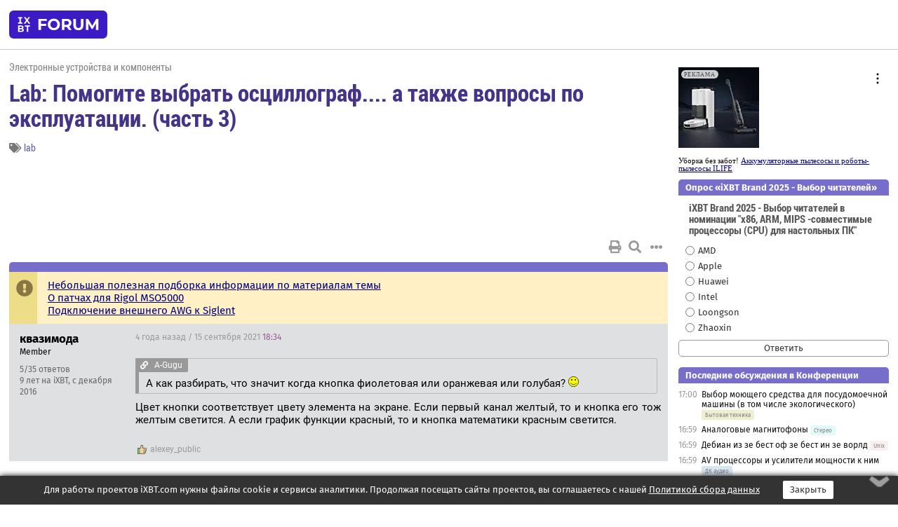

--- FILE ---
content_type: text/html; charset=windows-1251
request_url: https://forum.ixbt.com/topic.cgi?id=48:12471-46
body_size: 11513
content:
<!DOCTYPE html>
<html lang="ru">

<head>
<title>Lab: Помогите выбрать осциллограф.... а также вопросы по эксплуатации. (часть 3) [46] - Конференция iXBT.com</title>
<meta name="description" content="forum.iXBT.com - крупнейший форум о технике и технологиях в Рунете">
<meta name="viewport" content="width=device-width, initial-scale=1">
<meta name="theme-color" content="#88c"/>
<link rel="shortcut icon" href="/favicon.ico?2025">
<link rel="apple-touch-icon" href="/favicon-apple-touch-icon.png">
<link rel="icon" type="image/svg+xml" href="/favicon.svg" >
<link rel="manifest" href="/forum.webmanifest">
<link rel="preload" as="script" href="https://ajax.googleapis.com/ajax/libs/jquery/3.2.1/jquery.min.js"> 
<link rel="preload" as="script" href="/main.js?1762714322"> 
<link rel="stylesheet" href="/style.css?1762714322">
<script src="https://ajax.googleapis.com/ajax/libs/jquery/3.2.1/jquery.min.js"></script>
<script src="/main.js?1762714322"></script>

<script async src="https://yandex.ru/ads/system/header-bidding.js"></script><script type="text/javascript">var aAdvList = [];var adUnits = [];isMobile = false || (window.innerWidth < 740);isDesktop = false || (window.innerWidth > 1080);isPad = false || ((window.innerWidth >= 740) && (window.innerWidth <= 1080));if (isMobile) {adUnits = [{code:'m10',sizes:[[300,250],[336,280],[300,300]],bids:[{bidder:'betweenDigital',params:{placementId:3895019}},{bidder:'otm',params:{placementId:2164}},{bidder:'mytarget',params:{placementId:623218}},{bidder:'mediasniper',params:{placementId:17383}},{bidder:'sape',params:{placementId:875106}}]},{code:'m20',sizes:[[300,250],[336,280],[300,300]],bids:[{bidder:'betweenDigital',params:{placementId:3895020}},{bidder:'otm',params:{placementId:2165}},{bidder:'mytarget',params:{placementId:780304}},{bidder:'mediasniper',params:{placementId:17384}},{bidder:'sape',params:{placementId:875107}}]},{code:'m30',sizes:[[300,250],[336,280],[300,300]],bids:[{bidder:'betweenDigital',params:{placementId:2498312}},{bidder:'otm',params:{placementId:2166}},{bidder:'mytarget',params:{placementId:794229}},{bidder:'mediasniper',params:{placementId:17385}},{bidder:'sape',params:{placementId:875108}}]}];}else {if (isPad || isDesktop) {adUnits = [{code:'h10',sizes:[[728,90],[780,120],[320,50]],bids:[{bidder:'betweenDigital',params:{placementId:2498315}},{bidder:'mytarget',params:{placementId:238731}},{bidder:'mediasniper',params:{placementId:17386}},{bidder:'otm',params:{placementId:2170}},{bidder:'sape',params:{placementId:838316}}]},{code:'h20',sizes:[[728,90],[780,120],[320,50]],bids:[{bidder:'betweenDigital',params:{placementId:3895537}},{bidder:'mytarget',params:{placementId:780292}},{bidder:'mediasniper',params:{placementId:17387}},{bidder:'sape',params:{placementId:875102}},{bidder:'otm',params:{placementId:2171}}]},{code:'h30',sizes:[[728,90],[780,120],[320,50]],bids:[{bidder:'betweenDigital',params:{placementId:3917862}},{bidder:'mytarget',params:{placementId:794263}},{bidder:'mediasniper',params:{placementId:17388}},{bidder:'sape',params:{placementId:875103}},{bidder:'otm',params:{placementId:2172}}]}];}if (isDesktop) {adUnits = adUnits.concat([{code:'v10',sizes:[[300,600],[240,400],[160,600],[120,600],[300,250]],bids:[{bidder:'betweenDigital',params:{placementId:2498313}},{bidder:'mytarget',params:{placementId:238733}},{bidder:'mediasniper',params:{placementId:17389}},{bidder:'otm',params:{placementId:2168}},{bidder:'sape',params:{placementId:875104}}]},{code:'v20',sizes:[[300,600],[240,400],[160,600],[120,600],[300,250]],bids:[{bidder:'betweenDigital',params:{placementId:3895018}},{bidder:'mytarget',params:{placementId:778943}},{bidder:'mediasniper',params:{placementId:17390}},{bidder:'otm',params:{placementId:2169}},{bidder:'sape',params:{placementId:875105}}]}]);}}syncPixels = [{bidder:'betweenDigital',pixels:['https://ads.betweendigital.com/sspmatch?p=33565&r=$' + Date.now()]}];window.YaHeaderBiddingSettings = {biddersMap:{betweenDigital:797430,otm:1556362,sape:2260644,mediasniper:2221582,mytarget:788441},adUnits:adUnits,syncPixels:syncPixels,timeout:800};</script><script>window.yaContextCb = window.yaContextCb || []</script><script async src="https://yandex.ru/ads/system/context.js"></script><style>@media screen and (min-width:740px) {.horb {min-width:728px;max-width:100%;min-height:90px;text-align:center;margin-top:-1px;margin-bottom:-1px;}.mobadv,.mobb {display:none;}}@media screen and (min-width:1080px) {.vertb {text-align:center;margin-bottom:15px;background-color:#f1f1f1;min-height:600px;}}@media screen and (max-width:740px) {.mobb {text-align:center;max-width:100%;overflow:hidden;min-height:280px;}.deskadv,.horb,.vertb,.tgb {display:none;}}</style></head>

<body>
<script>load_counters(48)</script>

<div class="body_wrapper">
<div class="body_content">
	
<table id="top_menu_wrapper">
<tr><td id="top_menu">


<div class="left_menu_bg"></div>
<div class="left_menu" id="left_menu">
<a href="/" class="mainlogo" title="На главную страницу"></a>
<a href="javascript:;" id="left_menu_close"></a>
<div style="clear:both"></div>

<a href="/?id=all">Свежее</a> 
<a href="/search.cgi?id=48">Поиск</a>
<div class="sep"></div>
<div class='cat_title'><i class='fa fa-chevron-down'></i>Общие форумы</div><div class='cat_body'><a href="/?id=4">Техническая поддержка</a><a href="/?id=42">Компьютерный рынок</a><a href="/?id=82">Цифровой / умный дом</a><a href="/?id=79">MacLife</a><a href="/?id=111">Искусственный интеллект: технологии, практика, развитие</a><a href="/?id=78">Рынок труда в IT: образование, работа, карьера, зарплата</a><a href="/?id=100">Коммерческие темы</a></div><div class='cat_title'><i class='fa fa-chevron-down'></i>Специализированные форумы</div><div class='cat_body'><a href="/?id=8">Процессоры</a><a href="/?id=30">Разгон и охлаждение</a><a href="/?id=9">Системные платы</a><a href="/?id=27">Модули памяти</a><a href="/?id=10">Видеосистема</a><a href="/?id=73">TV- и FM-тюнеры, видеовход, видеовыход</a><a href="/?id=29">Цифровое видео: захват, монтаж, обработка</a><a href="/?id=28">Мониторы и другие устройства отображения</a><a href="/?id=20">Цифровое фото</a><a href="/?id=104">Беспилотные летательные аппараты</a><a href="/?id=12">Цифровой звук</a><a href="/?id=90">ProAudio: Профессиональное звуковое оборудование</a><a href="/?id=95">Стереосистемы</a><a href="/?id=60">Домашний кинотеатр: проигрыватели и источники сигнала</a><a href="/?id=61">Домашний кинотеатр: аудиосистема</a><a href="/?id=62">Домашний кинотеатр: ТV и проекторы</a><a href="/?id=11">Магнитные и SSD накопители</a><a href="/?id=31">Оптические носители информации</a><a href="/?id=109">Сетевые носители информации</a><a href="/?id=13">Периферия</a><a href="/?id=49">Корпуса, блоки питания, UPS</a><a href="/?id=14">Сети, сетевые технологии, подключение к интернету</a><a href="/?id=7">Системное администрирование, безопасность</a><a href="/?id=66">Серверы</a><a href="/?id=17">Ноутбуки, нетбуки и ультрабуки</a><a href="/?id=45">Планшеты и электронные книги</a><a href="/?id=16">Мобильные телефоны, смартфоны, кпк, коммуникаторы</a><a href="/?id=75">Мобильные гаджеты</a><a href="/?id=74">Операторы и технологии мобильной связи</a><a href="/?id=88">Телефония, телекоммуникации, офисные АТС</a><a href="/?id=47">Бытовая техника</a></div><div class='cat_title'><i class='fa fa-chevron-down'></i>Программы</div><div class='cat_body'><a href="/?id=22">Программы: OС и системное ПО</a><a href="/?id=23">Программы: Прикладное ПО</a><a href="/?id=76">Программы: Unix-like системы</a><a href="/?id=58">Драйверы</a><a href="/?id=24">Программы: Интернет</a><a href="/?id=26">Программирование</a></div><div class='cat_title'><i class='fa fa-chevron-down'></i>Игры</div><div class='cat_body'><a href="/?id=25">Игры для ПК</a><a href="/?id=87">Игровые консоли (игровые приставки) и игры для них</a></div><div class='cat_title'><i class='fa fa-chevron-down'></i>Авторские форумы</div><div class='cat_body'><a href="/?id=48">Электронные устройства и компоненты</a><a href="/?id=108">Клуб поклонников процессоров Intel</a></div><div class='cat_title'><i class='fa fa-chevron-down'></i>Прочие форумы</div><div class='cat_body'><a href="/?id=15">Общий</a><a href="/?id=54">Современная политика и макроэкономика</a><a href="/?id=55">История</a><a href="/?id=64">Наука, техника, технологии</a><a href="/?id=57">Банки и электронные платежи</a><a href="/?id=43">Криптовалюты, майнинг, blockchain-технологии, NFT</a><a href="/?id=65">Литература, музыка, искусство</a><a href="/?id=63">Кино</a><a href="/?id=70">Автофорум</a><a href="/?id=91">Строительство, ремонт, обустройство дома</a><a href="/?id=71">Спорт и здоровый образ жизни</a><a href="/?id=80">Кулинария, вкусная и здоровая пища, напитки, общепит</a><a href="/?id=72">Отдых, путешествия</a><a href="/?id=103">Семья, личная жизнь, взаимоотношения полов</a><a href="/?id=77">Юмор и несерьезные разговоры</a><a href="/?id=99">Сиюминутное общение, поздравления, онлайн-игры, фан-клубы участников, юмор на грани</a></div><div class='cat_title'><i class='fa fa-chevron-down'></i>Форумы поддержки портала iXBT.com</div><div class='cat_body'><a href="/?id=6">О работе сайта iXBT.com и его проектов (кроме конференции)</a><a href="/?id=97">Отзывы о работе розничных компьютерных компаний</a><a href="/?id=5">О будущем конференции</a></div><div class='cat_title'><i class='fa fa-chevron-down'></i>Архивы конференции</div><div class='cat_body'><a href="/?id=3">Бесплатные объявления KOMOK.com</a><a href="/?id=46">Архив &quot;О Конференции&quot;</a><a href="/?id=36">Архив &quot;Процессоры&quot;</a><a href="/?id=83">Архив &quot;Разгон и охлаждение&quot;</a><a href="/?id=37">Архив &quot;Системные платы&quot;</a><a href="/?id=39">Архив &quot;Модули памяти&quot;</a><a href="/?id=38">Архив &quot;Видеосистема&quot;</a><a href="/?id=59">Архив &quot;Видеозахват&quot;</a><a href="/?id=51">Архив &quot;Мониторы и другие устройства отображения&quot;</a><a href="/?id=84">Архив &quot;Цифровое изображение&quot;</a><a href="/?id=89">Архив &quot;Цифровой звук&quot;</a><a href="/?id=52">Архив &quot;Периферия&quot;</a><a href="/?id=68">Архив &quot;Корпуса, блоки питания, UPS&quot;</a><a href="/?id=86">Архив &quot;Коммуникации: сети и сетевые технологии&quot;</a><a href="/?id=32">Домашний интернет, модемы (архив)</a><a href="/?id=81">Архив &quot;Системное администрирование, безопасность&quot;</a><a href="/?id=41">Архив &quot;Мобильная связь&quot;</a><a href="/?id=112">Программы Microsoft: Windows, Office, Server, Windows Live</a><a href="/?id=67">Архив &quot;OС и системное ПО&quot;</a><a href="/?id=69">Архив &quot;Программы: Интернет&quot;</a><a href="/?id=40">Архив &quot;Программирование&quot;</a><a href="/?id=21">Форум прикладных программистов</a><a href="/?id=53">Архив &quot;Электронные устройства и компоненты&quot;</a><a href="/?id=35">Архив &quot;Околокомпьютерный Флейм & Общий&quot;</a><a href="/?id=34">Архив &quot;Полемика (Злобный Флейм)&quot;</a><a href="/?id=106">Околоавтомобильный Флейм</a><a href="/?id=33">Форум ремонтников</a><a href="/?id=98">Вопросы компании Intel</a><a href="/?id=105">Фотокамеры Samsung</a><a href="/?id=93">Форум о магазине приложений RuStore</a><a href="/?id=110">Форум по продукции компании Huawei</a><a href="/?id=101">Архив &quot;Рынок труда  в IT: вакансии и резюме&quot;</a><a href="/?id=96">Финансовое и корпоративное ПО</a><a href="/?id=94">Программирование: OpenSource</a></div>
<div class="sep"></div>
<div class='cat_title'><i class='fa fa-chevron-down'></i>Справка и сервисы</div>
<div class='cat_body'>
<a href="/?id=rules">Правила конференции</a>
<a href="/?id=faq">FAQ по конференции</a>
<a href="/users.cgi?id=admin#48" onclick="left_menu_close(); faq_open();return false;">Связаться с администрацией</a>
<a href="/users.cgi?id=list">Список участников</a>
<a href="/?id=stats">Cтатистика</a>
<a href="/?id=votingmodinfo">Опросы оценки обстановки в форумах</a>
<a href="/?id=votings">Опросы</a>
<a href="/users.cgi?id=moderatorform">Хотите стать модератором?</a>
</div>
<div class='cat_title'><i class='fa fa-chevron-down'></i>Другие проекты iXBT.com</div>
<div class='cat_body'>
<a target="_blank" rel="noopener" href="https://ixbt.com/">iXBT.com</a>
<a target="_blank" rel="noopener" href="https://www.ixbt.com/live/">Блоги</a>
<a target="_blank" rel="noopener" href="https://ixbt.games/">Games</a>
<a target="_blank" rel="noopener" href="https://ixbt.video/">Видео</a>
<a target="_blank" rel="noopener" href="https://ixbt.market/">Market</a>
<a target="_blank" rel="noopener" href="https://prosound.ixbt.com/">Prosound</a>
<a target="_blank" rel="noopener" href="https://smb.ixbt.com/">ПроБизнес</a>
</div>
<div class="cat_footer">
<a target="_blank" href="/?id=rules:cookie">Политика использования cookie</a>
<a target="_blank" href="/?id=rules:persdatapolicy">Политика защиты и обработки персональных данных</a>
<a target="_blank" href="https://www.ixbt.com/page/advert.html">Размещение рекламы</a>
<a target="_blank" rel="noopener" style="margin-top:10px; color:#999" href="https://www.ixbt.com/">© iXBT.com 1999-2026</a>
</div>

</div>


<a class="top mainlogo" href="/" title="На главную страницу"></a>

<div class="top" id="top_menu_list"></div>


<div class="top" id="top_menu_all"><a class="top" href="/?id=all" title="Свежее"><span class="text">Свежее</span><span class="icon"><i class="far fa-list-alt"></i></span></a></div><div class="top"><a class="top" href="/users.cgi?id=register"><span class="text">Зарегистрироваться</span><span class="icon"><i class="fa fa-sign-in-alt"></i>
</span></a></div>



<div class="top" id="honor"><a class="top" data-menuitem="honor" href="https://www.ixbt.com/cgi-bin/click_i.cgi?id=126656&pg=6693135" target="_blank"><div><img src="2021-honor-logo2.svg"></div></a></div>
<div class="top right last" id="top_menu_login"><a class="top" href="javascript:;" onClick="box_login(0)" title="Войти"><span class="login"><svg xmlns="http://www.w3.org/2000/svg" viewBox="0 0 18 18" width="16" height="16"><path d="M9 0C6.4 0 4.2 2.1 4.2 4.8c0 2.6 2.1 4.8 4.8 4.8s4.8-2.1 4.8-4.8C13.8 2.1 11.6 0 9 0zm0 7.5c-1.5 0-2.8-1.2-2.8-2.8S7.5 2 9 2s2.8 1.2 2.8 2.8S10.5 7.5 9 7.5zM14.5 12c-1.9-1.1-4-1.4-5.5-1.4S5.4 11 3.5 12C1.6 13.1 0 15 0 18h2c0-2.1 1.1-3.4 2.5-4.2 1.5-.9 3.3-1.2 4.5-1.2s3 .3 4.5 1.1c1.4.8 2.5 2.1 2.5 4.2h2c0-2.9-1.6-4.8-3.5-5.9z" fill="currentColor"></path></svg>Войти</span></a></div>


<div class="top right" id="top_menu_search"><a class="top" href="/search.cgi?id=48" title="Поиск"><svg xmlns="http://www.w3.org/2000/svg" viewBox="0 0 512 512" width="23" height="23"><path d="M416 208c0 45.9-22.868 96.69-47.968 131.09l124.697 125c12.485 12.516 15.65 24.505 3.15 37.005-12.5 12.5-26.079 14.105-38.579 1.605L330.7 376c-34.4 25.2-76.8 40-122.7 40C93.1 416 0 322.9 0 208S93.1 0 208 0s208 93.1 208 208zM208 368c79.53 0 160-80.471 160-160S287.53 48 208 48 48 128.471 48 208s80.47 160 160 160z" fill="currentColor"></path></svg></a></div>

</td></tr></table>
<script>
var topmenulist = [['Общие форумы',[4,42,82,79,111,78,100]],['Специализированные форумы',[8,30,9,27,10,73,29,28,20,104,12,90,95,60,61,62,11,31,109,13,49,14,7,66,17,45,16,75,74,88,47]],['Программы',[22,23,76,58,24,26]],['Игры',[25,87]],['Авторские форумы',[48,108]],['Прочие форумы',[15,54,55,64,57,43,65,63,70,91,71,80,72,103,77,99]],['Форумы поддержки портала iXBT.com',[6,97,5]]];
top_menu_init();
setTimeout("setSize();", 100);
var user_premium=0, fav_count=0, menu_forum_number='48', rc_time='29477640', show_avatars="", show_topic_date=0, postform_key="", user_forumpage_topics=""; 

</script>

	



	<div class="body_content_table"><div class="column left">
 
<script>t_top('48','12471','Kosta_GG','Lab: Помогите выбрать осциллограф.... а также вопросы по эксплуатации. (часть 3)','','','46',"topic.cgi?id=48:12471","назад,45|1,|2,2|3,3|&hellip;,22|41,41|42,42|43,43|44,44|45,45|46|47,47|48,48|49,49|50,50|51,51|&hellip;,80|110,110|111,111|112,112|далее,47",'','','','lab','','','<div class="deskadv" id="h-10"><div class="horb horb" id="h10"><\/div><\/div><script>if (isPad || isDesktop) {window.yaContextCb.push(()=>{Ya.adfoxCode.create({ownerId:263225,containerId:\'h10\',params:{pp:\'mai\',ps:\'cpss\',p2:\'ftsb\',puid1:\'n\',puid1:\'\',puid2:\'\',puid10:\'forum\'}})})}<\/script>','','',0,'','','','2246','2019-11-25','2026-01-15','')</script>
<div class="topicpage_annc"><div class="icon"></div><div class="text"><a href="https://forum.ixbt.com/topic.cgi?id=48:2851:3859#3859" target=_blank>Небольшая полезная подборка информации по материалам темы</a><br><a href="https://forum.ixbt.com/topic.cgi?id=48:12471:6134#6134" target=_blank>О патчах для Rigol MSO5000</a><br><a href="https://forum.ixbt.com/topic.cgi?id=48:12471:8382#8382" target=_blank>Подключение внешнего AWG к Siglent</a></div></div><script>annc_collapse('.topicpage_annc',0)</script>

<script>t_post(6677,'квазимода','1Member||35/35||49 лет на iXBT<span class="ds">, с декабря 2016</span>||01||',1631730840,'<div class="quote"><div class="qlink"><a href="/topic.cgi?id=48:12471:6673#6673" title="Источник цитаты" class="post_source fas fa-link"></a></div><div class="qhead">A-Gugu</div><br>А как разбирать, что значит когда кнопка фиолетовая или оранжевая или голубая? <img src="/smile.svg" class="smile" onerror="this.src=\\\'/smile.gif\\\'"></div> Цвет кнопки соответствует цвету элемента на экране. Если первый канал желтый, то и кнопка его тож желтым светится. А если график функции красный, то и кнопка математики красным светится.',[],'0;0;0;0;0;','alexey_public')</script>
<div><div class="deskadv" id="h-20"><div class="horb horb" id="h20"></div></div><div class="mobadv ban280" id="m-10"><div class="mobb mobb1" id="m10"></div></div><script>if (isPad || isDesktop) {window.yaContextCb.push(()=>{Ya.adfoxCode.create({ownerId:263225,containerId:'h20',params:{pp:'mak',ps:'cpss',p2:'ftsb',puid1:'n',puid1:'',puid2:'',puid10:'forum'}})})}else if (isMobile) {window.yaContextCb.push(()=>{Ya.adfoxCode.create({ownerId:263225,containerId:'m10',params:{pp:'mel',ps:'cpss',p2:'ftsc',puid1:'n',puid1:'',puid2:'',puid10:'forum'}})})}</script></div>
<script>t_post(6678,'Рок Солид','1unregistered||',1631731500,'ИМХО, все осциллы скоро будут планшетного типа и интерфейса, тк он на-порядок удобнее кнопочного и крутилочного. <br>Сужу по моему Миксигу. К тому же им можно управлять с айпада ровно так же, как и с его экрана непосредственно.',[],'0;0;0;0;0;')</script>
<script>t_post(6679,'RomualdsR','1Member||31377/6278||g10||91||414 лет на iXBT<span class="ds">, с января 2011</span>||f"Эл. устройства"<span class="ds"> (28%)</span>||2Латвия, Рига||01||',1631735700,'<b>Рок Солид</b><br><i>планшетного типа и интерфейса, тк он на-порядок удобнее кнопочного и крутилочного.  <a href="/topic.cgi?id=48:12471:6678#6678" title="Источник цитаты" class="post_source fas fa-link" style="opacity: 0"></a></i><br>На счёт удобства ещё можно подискутировать, но то, что сделать сенсорное управление на экране <b>дешевле</b> физических органов управления -- факт.',[],'0;0;0;0;0;','Slavik Y;unakafow')</script>
<script>t_post(6680,'Рок Солид','1unregistered||',1631738460,'<b>RomualdsR</b><br><i>На счёт удобства ещё можно подискутировать</i><br>Поработайте и дискутировать будете на стороне тач интерфейса ))',[],'0;0;0;0;0;')</script>
<script>t_post(6681,'A-Gugu','1Member||314371/41795||g5||a00019595.png||425 лет на iXBT<span class="ds">, с января 2001</span>||7208,,https://ixbt.photo/?id=user:19595||f"Эл. устройства"<span class="ds"> (40%)</span>||2Грузия, &#4304;&#4306;&#4323;&#4331;&#43…||5http://www.hangebi.com||01||',1631739720,'гимно этот ваш тач интерфейс. Куда его не прикрутили, всё испортили....',[],'0;0;0;0;0;','vlo;Slavik Y;unakafow;voshlik;KuranJabr;Сергей С.')</script>
<script>t_post(6682,'Serge Petrov','1Member||31206/7891||g34||420 лет на iXBT<span class="ds">, с октября 2005</span>||f"Мониторы"<span class="ds"> (18%)</span>||2Украина, Донецк||01||',1631740320,'<div class="quote"><div class="qlink"><a href="/topic.cgi?id=48:12471:6678#6678" title="Источник цитаты" class="post_source fas fa-link"></a></div><div class="qhead">Рок Солид</div><br>он на-порядок удобнее кнопочного и крутилочного</div>ничего подобного',[],'0;0;0;0;0;','Slavik Y;Сергей С.')</script>
<script>t_post(6683,'квазимода','1Member||36/36||49 лет на iXBT<span class="ds">, с декабря 2016</span>||01||',1631741520,'<div class="quote"><div class="qlink"><a href="/topic.cgi?id=48:12471:6678#6678" title="Источник цитаты" class="post_source fas fa-link"></a></div><div class="qhead">Рок Солид</div><br>ИМХО, все осциллы скоро будут планшетного типа и интерфейса</div> Очень сомневаюсь. Тач удобен во всём переносно-планшетном. В нормальных скопах он как хорошее дополнение (для мобильности, при отсутствии или невозможности использовать мышу) к классическому крутилко-кнопочному. Крутилки и кнопки решают быстрый основной функционал, мыша (тач) упрощает всякий дополнительный (сохранения, комментирование, математика, измерения итд). Серьёзный переносник с тачем должен быть гальванически изолирован, иначе он остаётся игрушкой типа миксига, который не предназначен для мобильной работы со всем высоковольтно-электрическим.<br> Как видим, все новинки ведущих брендов в обязаловке имеют крутилко-кнопки и тач в придачу, но пользовать их мышой удобней - не нужно руки к экрану тянуть. А самые навороченные имеют дистанционную панель управления (отстёгиваемую от тельца скопа) с крутилко-кнопками, работать за таким - одно удовольствие.',[],'0;0;0;0;0;','Slavik Y')</script>
<script>t_post(6684,'A-Gugu','1Member||314373/41797||g5||a00019595.png||425 лет на iXBT<span class="ds">, с января 2001</span>||7208,,https://ixbt.photo/?id=user:19595||f"Эл. устройства"<span class="ds"> (40%)</span>||2Грузия, &#4304;&#4306;&#4323;&#4331;&#43…||5http://www.hangebi.com||01||',1631747460,'<b>квазимода</b><br><i>А самые навороченные имеют дистанционную панель управления (отстёгиваемую от тельца скопа) с крутилко-кнопками, работать за таким - одно удовольствие. <a href="/topic.cgi?id=48:12471:6683#6683" title="Источник цитаты" class="post_source fas fa-link" style="opacity: 0"></a></i><br><br>А самые практичные имеют выход на внешний монитор <img src="/smile.svg" class="smile" onerror="this.src=\\\'/smile.gif\\\'"><br>У нас так в аудиториях сделано - скоп подключён к проектору, картинку видят все.',[],'0;0;0;0;0;')</script>
<script>t_post(6685,'Ivanko1','1Member||3535/3618||g102||417 лет на iXBT<span class="ds">, с октября 2008</span>||f"Эл. устройства"<span class="ds"> (19%)</span>||01||',1631808780,'<b>KaVc</b><br><i>Vdda сколько? <a href="/topic.cgi?id=48:12471:6669#6669" title="Источник цитаты" class="post_source fas fa-link" style="opacity: 0"></a></i><br>Ответил <a href="https://forum.ixbt.com/topic.cgi?id=48:12471:6670#6670" target=_blank>тут</a><br>Можно что-то сделать?',[],'0;0;0;0;0;')</script>
<script>t_post(6686,'KL15','1Junior Member||31/1||44 года на iXBT<span class="ds">, с сентября 2021</span>||01||',1632240000,'<b>A-Gugu</b><br><i>А самые практичные имеют выход на внешний монитор <a href="/topic.cgi?id=48:12471:6684#6684" title="Источник цитаты" class="post_source fas fa-link" style="opacity: 0"></a></i><br>Самые практичные в наших зачастую стесненных условиях - просто приставка к компу.<br>Много лет пользуюсь PV6503a, места не занимает, всегда можно бросить в сумку и взять с собой.',[],'0;0;0;0;0;')</script>
<script>t_post(6687,'A-Gugu','1Member||314418/41845||g5||a00019595.png||425 лет на iXBT<span class="ds">, с января 2001</span>||7208,,https://ixbt.photo/?id=user:19595||f"Эл. устройства"<span class="ds"> (40%)</span>||2Грузия, &#4304;&#4306;&#4323;&#4331;&#43…||5http://www.hangebi.com||01||',1632265740,'У меня есть DSO-2090 и другие тоже были.<br>"комповый" осцил это одно, а с ручками и физически отдельный - совсем другое.<br>П.С. Продолжаю мучать свой Hantek DSO2D10. Пока что завесить не удалось <img src="/smile.svg" class="smile" onerror="this.src=\\\'/smile.gif\\\'">',[],'0;0;0;0;0;')</script>
<script>t_post(6688,'scsichnik','1Member||321/242||417 лет на iXBT<span class="ds">, с мая 2008</span>||f"Ноутбуки"<span class="ds"> (47%)</span>||01||',1632296760,'<div class="quote"><div class="qhead">KL15</div><br>PV6503a, места не занимает, всегда можно бросить в сумку и взять с собой <a href="/topic.cgi?id=48:12471:6686#6686" title="Источник цитаты" class="post_source fas fa-link" style="opacity: 0"></a></div>вместе с компьютером <img src="/biggrin.svg" class="smile" onerror="this.src=\\\'/biggrin.gif\\\'">  <br>Получится очень "компактно и удобно". Несколько устройств, соединенных проводами, вместо одного <img src="/biggrin.svg" class="smile" onerror="this.src=\\\'/biggrin.gif\\\'"> ',[],'0;0;0;0;0;','Serge Petrov')</script>
<script>t_post(6689,'KL15','1Junior Member||32/2||44 года на iXBT<span class="ds">, с сентября 2021</span>||01||',1632349380,'<b>scsichnik</b><br><i>вместе с компьютером  <a href="/topic.cgi?id=48:12471:6688#6688" title="Источник цитаты" class="post_source fas fa-link" style="opacity: 0"></a></i><br>Весте с ноутом/планшетом.<br> <br><br><i> Несколько устройств, соединенных проводами <a href="/topic.cgi?id=48:12471:6688#6688" title="Источник цитаты" class="post_source fas fa-link" style="opacity: 0"></a></i><br>Вы десктопным осциллом прямо в точку измерения тыкаете или всё таки щупом пользуетесь? <img src="/biggrin.svg" class="smile" onerror="this.src=\\\'/biggrin.gif\\\'"><br>Ваш десктопный осцилл питается от розетки или духом святым? <img src="/lol.svg" class="smile" onerror="this.src=\\\'/lol.gif\\\'">',[],'0;0;0;0;0;')</script>
<script>t_post(6690,'Alex_SG','1Member||3131/784||g14||46 лет на iXBT<span class="ds">, с января 2020</span>||7151,,https://ixbt.photo/?id=user:1428885||f"Накопители"<span class="ds"> (63%)</span>||2Россия, Челябинск||01||',1632370440,'<b>KL15</b><br>Приставки, особенно которые умеют 16 бит на низких частотах дискредитации (пользовался несколькими, в том числе tiepie hs3, для конкретных задач типа снятия ачх тракта в звуковой области шикарная вещь), вполне имеют место быть.<br>А вот для повседневной работы  мне и абсолютно всем моим знакомым удобнее обычный десктопный осцил с физическими кнопками и крутилками - нажать физическую кнопку/повернуть крутилку тупо быстрее и удобнее, чем нащупывать мышью или на тачскрине слайдеры или выпадающие менюшки.<br>Ну и сейчас десктопные модели уже имеют достаточно малую глубину и даже встроенный аккумулятор, что очень удобно для полевых условий - габариты все равно меньше чем ноут + приставки, отсутствие лишних проводов и физические крутилки...',[],'0;0;0;0;0;','scsichnik;Serge Petrov')</script>
<script>t_post(6691,'scsichnik','1Member||323/248||417 лет на iXBT<span class="ds">, с мая 2008</span>||f"Ноутбуки"<span class="ds"> (47%)</span>||01||',1632386460,'<div class="quote"><div class="qhead">KL15</div><br>Весте с ноутом/планшетом <a href="/topic.cgi?id=48:12471:6689#6689" title="Источник цитаты" class="post_source fas fa-link" style="opacity: 0"></a></div>Так может, проще, сразу приобрести осцил формфактора планшета?',[],'0;0;0;0;0;')</script>
<script>t_post(6692,'Alex_SG','1Member||3132/785||g14||46 лет на iXBT<span class="ds">, с января 2020</span>||7151,,https://ixbt.photo/?id=user:1428885||f"Накопители"<span class="ds"> (63%)</span>||2Россия, Челябинск||01||',1632387060,'<b>scsichnik</b><br><i>сразу приобрести осцил формфактора планшета <a href="/topic.cgi?id=48:12471:6691#6691" title="Источник цитаты" class="post_source fas fa-link" style="opacity: 0"></a></i><br>Тем более, что они уже <a href="https://supereyes.ru/catalog/Oscilloscopes_handheld/fnirsi_1013d" target="_blank" rel="nofollow">давно в продаже</a>.<br>Тем, кто не испытывает проблем с планшетным интерфейсом проблем не будет совсем, по отзыву одного знакомого, который купил такой "для дома для семьи" не хватает пары крутилок (развертка и чувствительность) и нескольких кнопок типа выбора канала.<br>Остальное с тача идеально. Расположение входных разъемов спорно, но другого варианта пока никто не придумал.',[],'0;0;0;0;0;')</script>
<script>t_post(6693,'KL15','1Junior Member||33/3||44 года на iXBT<span class="ds">, с сентября 2021</span>||01||',1632439320,'<b>Alex_SG</b><br><i>чем нащупывать мышью или на тачскрине слайдеры или выпадающие менюшки. <a href="/topic.cgi?id=48:12471:6690#6690" title="Источник цитаты" class="post_source fas fa-link" style="opacity: 0"></a></i><br>У осциллографической части - кнопки:<br><br><img alt="747x558, 35.3Kb" src="https://forum.ixbt.com/post.cgi?id=attach:48:12471:6693:1.png"><p></p><p class=small2>Добавление от 23.09.2021 23:22:</p><p></p><b>scsichnik</b><br><i>осцил формфактора планшета? <a href="/topic.cgi?id=48:12471:6691#6691" title="Источник цитаты" class="post_source fas fa-link" style="opacity: 0"></a></i><br>вес, объём...<p class="edited">Исправлено: KL15, 23.09.2021 23:44',[[1,0,'png','747x558, 35Кb','341fdad5882e0a69a4a91133a4504ef6.jpg']],'0;0;0;0;0;')</script>
<script>t_post(6694,'alexey_public','1Member||325732/26048||g2||91||a00166927.jpg||421 год на iXBT<span class="ds">, с марта 2004</span>||7121,,https://ixbt.photo/?id=user:166927||f"Эл. устройства"<span class="ds"> (96%)</span>||2Беларусь, Минский район||01||',1632439860,'<b>KL15</b><br><i>вес, объём... <a href="/topic.cgi?id=48:12471:6693#6693" title="Источник цитаты" class="post_source fas fa-link" style="opacity: 0"></a></i><br>А что с ними не так? <img src="/shuffle.svg" class="smile" onerror="this.src=\\\'/shuffle.gif\\\'">',[],'0;0;0;0;0;')</script>
<script>t_post(6695,'KL15','1Junior Member||34/4||44 года на iXBT<span class="ds">, с сентября 2021</span>||01||',1632440580,'<b>alexey_public</b><br>Вы без ноута выезжаете на объект, с одним осцилом? <img src="/smirk.svg" class="smile" onerror="this.src=\\\'/smirk.gif\\\'">',[],'0;0;0;0;0;')</script>
<script>t_post(6696,'alexey_public','1Member||325733/26049||g2||91||a00166927.jpg||421 год на iXBT<span class="ds">, с марта 2004</span>||7121,,https://ixbt.photo/?id=user:166927||f"Эл. устройства"<span class="ds"> (96%)</span>||2Беларусь, Минский район||01||',1632443820,'<b>KL15</b><br><i>Вы без ноута выезжаете на объект, с одним осцилом? <a href="/topic.cgi?id=48:12471:6695#6695" title="Источник цитаты" class="post_source fas fa-link" style="opacity: 0"></a></i><br>Так он рядом с ним ляжет в сумку, это же просто планшет с проводами. Минимальный вес и габариты. Только что толщина не всегда может устроить.',[],'0;0;0;0;0;')</script>
<script>t_post(6697,'Alex_SG','1Member||3133/789||g14||46 лет на iXBT<span class="ds">, с января 2020</span>||7151,,https://ixbt.photo/?id=user:1428885||f"Накопители"<span class="ds"> (63%)</span>||2Россия, Челябинск||01||',1632452100,'<b>KL15</b><br><i>У осциллографической части - кнопки <a href="/topic.cgi?id=48:12471:6693#6693" title="Источник цитаты" class="post_source fas fa-link" style="opacity: 0"></a></i><br>Ну, те, что попадались мне, были со слайдерами. Тут..... ну такое....<br>Это как сенсорные экраны в автомобиле - чтобы там на кнопку нажать ты гарантированно отрываешь взгляд от дороги. А с физическими просто не двигая глазами рука сама помнит куда нажать.',[],'0;0;0;0;0;','scsichnik;RomualdsR;Сергей С.')</script>
<script>t_post(6698,'m.ix','1Member||3480/1678||g24||a00292522.jpg||419 лет на iXBT<span class="ds">, с июня 2006</span>||f"Эл. устройства"<span class="ds"> (44%)</span>||2Россия, Москва Измайлово||5http://www.youtube.com/user/Mixa007Master||01||',1632459720,'для расширения кругозора.<br>современные оцилы АЧХ могут измерять (если это вообще кому то нужно) или это некоторые за доп зелени?<br>Всего один раз ачхометром измеряли СКМ СКД (селекторы каналов в телеках) эМ-фильтры.',[],'0;0;0;0;0;')</script>
<script>t_post(6699,'Alex_SG','1Member||3134/792||g14||46 лет на iXBT<span class="ds">, с января 2020</span>||7151,,https://ixbt.photo/?id=user:1428885||f"Накопители"<span class="ds"> (63%)</span>||2Россия, Челябинск||01||',1632460500,'<b>m.ix</b><br><i>современные оцилы АЧХ могут измерять <a href="/topic.cgi?id=48:12471:6698#6698" title="Источник цитаты" class="post_source fas fa-link" style="opacity: 0"></a></i><br>Приставки сейчас практически все имеют в составе генератор, софт поддерживает, так что АЧХ одна из само собой разумеющихся функций.<br>Полноценные осцилы - тоже всё чаще встречаются со встроенным генератором, так что тоже проблемы не вижу.<br>Ну а в паре с внешним генератором - если тот может выдать синхроимпульс в начале пакета в sweep режиме, так же абсолютно влёгкую.',[],'0;0;0;0;0;')</script>
<script>t_post(6700,'m.ix','1Member||3483/1681||g24||a00292522.jpg||419 лет на iXBT<span class="ds">, с июня 2006</span>||f"Эл. устройства"<span class="ds"> (44%)</span>||2Россия, Москва Измайлово||5http://www.youtube.com/user/Mixa007Master||01||',1632460980,'Ясно.<br>помню с ОМЛ сдыхающих через 8 часов непрерывной работы перешёл на 101  был ещё и 112 продал это уродство.<br>на ОМЛ приставку делал для проверки диодов и транзисторов, чего не получалось длл последующих.<br>прикалывались над этим, не то что показывает, а то что ВС вроде мог развернуть у себя.<br><br><img alt="345x237, 21.3Kb" src="https://ulin.ru/humour/computer-humour-05.jpg"><br><br>Иногда хочется что б оцил и ВС показывал-развёртывал у себя на экране.',[],'0;0;0;0;0;')</script>
<script>t_post(6701,'Alex_SG','1Member||3135/793||g14||46 лет на iXBT<span class="ds">, с января 2020</span>||7151,,https://ixbt.photo/?id=user:1428885||f"Накопители"<span class="ds"> (63%)</span>||2Россия, Челябинск||01||',1632462120,'<b>m.ix</b><br><i>что б оцил и ВС показывал-развёртывал у себя на экране <a href="/topic.cgi?id=48:12471:6700#6700" title="Источник цитаты" class="post_source fas fa-link" style="opacity: 0"></a></i><br>Опять же, как и в старину - не вижу проблем. Осцилы с Z входом есть (правда мало и за очень дополнительные деньги). Покупаем, подключаем и наслаждаемся <img src="/smile.svg" class="smile" onerror="this.src=\\\'/smile.gif\\\'">',[],'0;0;0;0;0;')</script>
<script>t_post(6702,'alexey_public','1Member||325735/26051||g2||91||a00166927.jpg||421 год на iXBT<span class="ds">, с марта 2004</span>||7121,,https://ixbt.photo/?id=user:166927||f"Эл. устройства"<span class="ds"> (96%)</span>||2Беларусь, Минский район||01||',1632483420,'<b>m.ix</b><br><i>был ещё и 112 <a href="/topic.cgi?id=48:12471:6700#6700" title="Источник цитаты" class="post_source fas fa-link" style="opacity: 0"></a></i><br>Надо было 114 брать или 122 <img src="/smile.svg" class="smile" onerror="this.src=\\\'/smile.gif\\\'">',[],'0;0;0;0;0;')</script>
<script>t_post(6703,'A-Gugu','1Member||314426/41853||g5||a00019595.png||425 лет на iXBT<span class="ds">, с января 2001</span>||7208,,https://ixbt.photo/?id=user:19595||f"Эл. устройства"<span class="ds"> (40%)</span>||2Грузия, &#4304;&#4306;&#4323;&#4331;&#43…||5http://www.hangebi.com||01||',1632483900,'У меня есть С1-81, полный комплект, новый, с хранения, отдам занедорого <img src="/smile.svg" class="smile" onerror="this.src=\\\'/smile.gif\\\'"><br><br>и по теме - хочу китайский SPI проанализировать осцллографом.<br>Как я понял, Reset - на синхронизацию, а остальные два - на входы?',[],'0;0;0;0;0;')</script>
<script>t_post(6704,'alexey_public','1Member||325736/26052||g2||91||a00166927.jpg||421 год на iXBT<span class="ds">, с марта 2004</span>||7121,,https://ixbt.photo/?id=user:166927||f"Эл. устройства"<span class="ds"> (96%)</span>||2Беларусь, Минский район||01||',1632484380,'<b>A-Gugu</b><br><i>Reset - на синхронизацию <a href="/topic.cgi?id=48:12471:6703#6703" title="Источник цитаты" class="post_source fas fa-link" style="opacity: 0"></a></i><br>Какой reset <img src="/shuffle.svg" class="smile" onerror="this.src=\\\'/shuffle.gif\\\'"><p></p><p class=small2>Добавление от 24.09.2021 11:53:</p><p></p><b>A-Gugu</b><br>Скорее всего на двух входах анализируются только MISO, MOSI и всё на этом.',[],'0;0;0;0;0;')</script>
<script>t_post(6705,'A-Gugu','1Member||314427/41854||g5||a00019595.png||425 лет на iXBT<span class="ds">, с января 2001</span>||7208,,https://ixbt.photo/?id=user:19595||f"Эл. устройства"<span class="ds"> (40%)</span>||2Грузия, &#4304;&#4306;&#4323;&#4331;&#43…||5http://www.hangebi.com||01||',1632486480,'Clock, CS, MISO/MOSI ?',[],'0;0;0;0;0;')</script>
<script>t_post(6706,'alexey_public','1Member||325738/26054||g2||91||a00166927.jpg||421 год на iXBT<span class="ds">, с марта 2004</span>||7121,,https://ixbt.photo/?id=user:166927||f"Эл. устройства"<span class="ds"> (96%)</span>||2Беларусь, Минский район||01||',1632487920,'<b>A-Gugu</b><br><i>Clock, CS, MISO/MOSI ? <a href="/topic.cgi?id=48:12471:6705#6705" title="Источник цитаты" class="post_source fas fa-link" style="opacity: 0"></a></i><br>Да, но если только два канала - то только данные.',[],'0;0;0;0;0;')</script>
<script>t_post(6707,'A-Gugu','1Member||314428/41855||g5||a00019595.png||425 лет на iXBT<span class="ds">, с января 2001</span>||7208,,https://ixbt.photo/?id=user:19595||f"Эл. устройства"<span class="ds"> (40%)</span>||2Грузия, &#4304;&#4306;&#4323;&#4331;&#43…||5http://www.hangebi.com||01||',1632490620,'и как же он поймёт где что?',[],'0;0;0;0;0;')</script>
<script>t_post(6708,'alexey_public','1Member||325741/26057||g2||91||a00166927.jpg||421 год на iXBT<span class="ds">, с марта 2004</span>||7121,,https://ixbt.photo/?id=user:166927||f"Эл. устройства"<span class="ds"> (96%)</span>||2Беларусь, Минский район||01||',1632494940,'<b>A-Gugu</b><br><i>и как же он поймёт где что? <a href="/topic.cgi?id=48:12471:6707#6707" title="Источник цитаты" class="post_source fas fa-link" style="opacity: 0"></a></i><br>Так в настройках анализатора указывается, хотя может там жёстко прошито что куда подключать.<br>Кстати там ещё может быть вариант - CLK и один из данных.<br>В общем ещё один гвоздь в крышку гроба двухканальников <img src="/smile.svg" class="smile" onerror="this.src=\\\'/smile.gif\\\'">',[],'0;0;0;0;0;')</script>
<script>t_post(6709,'RomualdsR','1Member||31395/6315||g10||91||414 лет на iXBT<span class="ds">, с января 2011</span>||f"Эл. устройства"<span class="ds"> (28%)</span>||2Латвия, Рига||01||',1632497160,'<b>alexey_public</b><br><i>В общем ещё один гвоздь в крышку гроба двухканальников <a href="/topic.cgi?id=48:12471:6708#6708" title="Источник цитаты" class="post_source fas fa-link" style="opacity: 0"></a></i><br>Между 4 каналами по 50МГц и 2 каналами по 200МГц за примерно те же деньги, я бы выбрал второе. <br><br>На работе у меня был крутой 4-канальник и за три года я <b>ни разу</b> не использовал более двух каналов. SPI и так отлично читается.',[],'0;0;0;0;0;','Serge Petrov')</script>
<script>t_post(6710,'alexey_public','1Member||325743/26059||g2||91||a00166927.jpg||421 год на iXBT<span class="ds">, с марта 2004</span>||7121,,https://ixbt.photo/?id=user:166927||f"Эл. устройства"<span class="ds"> (96%)</span>||2Беларусь, Минский район||01||',1632498720,'<b>RomualdsR</b><br><i>4 каналами по 50МГц и 2 каналами по 200МГц  <a href="/topic.cgi?id=48:12471:6709#6709" title="Источник цитаты" class="post_source fas fa-link" style="opacity: 0"></a></i><br>Обычно 4 канала по 100 или 2 по 200. Причём 4-канальник позволяет это получить сразу. Т.е. или один канал на 400, или 2 по 200, или 4 по 100. Выбор, так сказать, за оператором <img src="/smile.svg" class="smile" onerror="this.src=\\\'/smile.gif\\\'">',[],'0;0;0;0;0;')</script>
<script>t_post(6711,'RomualdsR','1Member||31396/6316||g10||91||414 лет на iXBT<span class="ds">, с января 2011</span>||f"Эл. устройства"<span class="ds"> (28%)</span>||2Латвия, Рига||01||',1632504960,'<b>alexey_public</b><br>С 4 каналами по 50МГц я в своё время рассматривал Rigol DS1054Z. Два канала по 100МГц он не даёт, насколько знаю.',[],'0;0;0;0;0;')</script>
<div><div class="deskadv" id="h-30"><div class="horb horb" id="h30"></div></div><div class="mobadv ban280" id="m-20"><div class="mobb mobb2" id="m20"></div></div><script>if (isPad || isDesktop) {window.yaContextCb.push(()=>{Ya.adfoxCode.create({ownerId:263225,containerId:'h30',params:{pp:'maj',ps:'cpss',p2:'ftsb',puid1:'n',puid1:'',puid2:'',puid10:'forum'}})})}else if (isMobile) {window.yaContextCb.push(()=>{Ya.adfoxCode.create({ownerId:263225,containerId:'m20',params:{pp:'mem',ps:'cpss',p2:'ftsc',puid1:'n',puid1:'',puid2:'',puid10:'forum'}})})}</script></div>
<script>t_post(6712,'KL15','1Junior Member||35/5||44 года на iXBT<span class="ds">, с сентября 2021</span>||01||',1632515280,'<b>Alex_SG</b><br><i> отрываешь взгляд от дороги. <a href="/topic.cgi?id=48:12471:6697#6697" title="Источник цитаты" class="post_source fas fa-link" style="opacity: 0"></a></i><br>В осциллографе дорога рядом с кнопками',[],'0;0;0;0;0;')</script>

 <script>t_replyform('', '<a href=\'/?id=cabinet:orders_premium\' target=\'_blank\'><b>Купите Premium</b>, чтобы увеличить<br>текущие лимиты: <b>5</b> реакций/сутки</a>', '3449')</script><script language="Javascript">t_dialog_thanks('<a href=\'/?id=cabinet:orders_premium\' target=\'_blank\'><b>Купите Premium</b>, чтобы увеличить<br>текущие лимиты: <b>5</b> реакций/сутки</a>');t_bottom();</script></div>
<script>print_rc('48','<div class="deskadv"><div class="tgb tgb_bordered" id="tgb11"><\/div><\/div><script>if (isDesktop) {window.yaContextCb.push(()=>{Ya.adfoxCode.create({ownerId:263225,containerId:\'tgb11\',params:{p1:\'bzjhc\',p2:\'fugq\',puid1:\'n\'}})})}<\/script>','<div class="deskadv" id="v-10"><div class="vertb vertb1" id="v10"><\/div><\/div><script>if (isDesktop) {window.yaContextCb.push(()=>{Ya.adfoxCode.create({ownerId:263225,containerId:\'v10\',params:{pp:\'max\',ps:\'cpss\',p2:\'ftrh\',puid1:\'n\',puid1:\'\',puid2:\'\',puid10:\'forum\'}})})}<\/script>','<div class="deskadv" id="v-20"><div class="vertb vertb1" id="v20"><\/div><\/div><script>if (isDesktop) {window.yaContextCb.push(()=>{Ya.adfoxCode.create({ownerId:263225,containerId:\'v20\',params:{pp:\'may\',ps:\'cpss\',p2:\'ftrh\',puid1:\'n\',puid1:\'\',puid2:\'\',puid10:\'forum\'}})})}<\/script>')</script>
</div>
</div>

<script>print_footer('<div class="mobadv ban280" id="m-30"><div class="mobb mobb2" id="m30"><\/div><\/div><script>if (isMobile) {window.yaContextCb.push(()=>{Ya.adfoxCode.create({ownerId:263225,containerId:\'m30\',params:{pp:\'men\',ps:\'cpss\',p2:\'ftsc\',puid1:\'n\',puid1:\'\',puid2:\'\',puid10:\'forum\'}})})}<\/script>');</script>
</div>

</body>
</html>


--- FILE ---
content_type: application/javascript; charset=windows-1251
request_url: https://forum.ixbt.com/rc_data.js?undefined
body_size: 8694
content:
rss={};
rss['main']=['<a href="http://www.ixbt.com/">Статьи iXBT.com</a>',[['12:00','https://www.ixbt.com/home/hebermann-hbgs-302-1-x-review.html','Газовая варочная панель Hebermann HBGS 302.1 X: стильная минималистичная модель на две конфорки'],['14:00<b>вчера</b>','https://www.ixbt.com/nw/jeton-ax3000-core-review.html','Беспроводной роутер Jeton Tech AX3000 Core: модель массового сегмента нового для нас производителя'],['10:00<b>вчера</b>','https://www.ixbt.com/home/felfri-fwvc-006-review.html','Портативный моющий пылесос для мебели Felfri FWVC-006: быстрая и качественная уборка в квартире или в салоне автомобиля'],['<b>2 дня назад</b>','https://www.ixbt.com/home/saturnr-dq705-review.html','Ультразвуковой увлажнитель воздуха Saturnr DQ705: миниатюрная модель безымянного производителя'],['<b>2 дня назад</b>','https://www.ixbt.com/3dv/titan-army-g2785s-review.html','Игровой монитор Titan Army G2785S: плоский экран 27 дюймов на матрице QD-OLED, разрешение QHD, частота обновления 240 Гц'],['<b>3 дня назад</b>','https://www.ixbt.com/home/xiaomi-smart-air-fryer-45l-maf14-review.html','Аэрогриль Xiaomi Smart Air Fryer 4.5L MAF14: чаша на 4,5 литра и управление по Wi-Fi'],['<b>3 дня назад</b>','https://www.ixbt.com/3dv/games-amd-vs-intel-int-graphics-jan2026.html','Тестирование интегрированной графики современных процессоров AMD и Intel: можно ли играть без видеокарты?'],['<b>4 дня назад</b>','https://www.ixbt.com/home/redmond-hs1720-review.html','Стайлер для волос Redmond («Редмонд») HS1720: быстрая и бережная завивка волос с регулировкой размера волны'],['<b>4 дня назад</b>','https://www.ixbt.com/car/foton-tunland-v7-review.html','Тестирование Foton Tunland V7: когда китайский пикап впервые заставляет забыть про «японцев»'],['<b>5 дней назад</b>','https://www.ixbt.com/home/anysmart-fx330-4-review.html','Напольная фитолампа AnySmart FX330-4: встроенный таймер, удобная высота, возможность регулировки спектра и яркости']]];
rss['other']=['<a href="http://www.ixbt.com/news/">Новости iXBT.com</a>',[['15:27','https://www.ixbt.com/news/2026/01/17/ultra-plus-intel-core-ultra-9-290hx-plus-passmark-amd-ryzen-9-9955hx3d-core-ultra-9-285k.html','Это действительно и Ultra, и Plus: Intel Core Ultra 9 290HX Plus протестировали в PassMark, он быстрее AMD Ryzen 9 9955HX3D и даже настольного Core Ultra 9 285K'],['14:59','https://www.ixbt.com/news/2026/01/17/gigabyte-nvidia-geforce-rtx-50-1.html','Gigabyte подтверждает, что Nvidia определяет прироритетные видеокарты GeForce RTX 50, исходя из выгоды на 1 ГБ памяти'],['14:40','https://www.ixbt.com/news/2026/01/17/samsung-oled-macbook-pro-m6.html','Samsung запустила производство панелей OLED для ноутбуков MacBook Pro M6 на несколько месяцев раньше изначально запланированного срока'],['14:31','https://www.ixbt.com/news/2026/01/17/na-fone-katastrofy-na-rynke-pamjati-samsung-v-jetom-godu-narastit-objomy-proizvodstva-na-5.html','На фоне катастрофы на рынке памяти Samsung в этом году нарастит объёмы производства на... 5%'],['14:20','https://www.ixbt.com/news/2026/01/17/amd-ati-14-qualcomm-intel-gpu.html','Семь лет в AMD/ATI, 14 лет в Qualcomm, и вот теперь в Intel. Компания заполучила Эрика Демерса, который займётся GPU '],['14:15','https://www.ixbt.com/news/2026/01/17/apple-iphone-18-pro.html','Инсайдер, на которого Apple подала в суд за утечки, показал новые рендеры iPhone 18 Pro'],['14:08','https://www.ixbt.com/news/2026/01/17/v-rossii-sozdali-generator-s-naprjazheniem-do-25-tys-volt.html','В России создали генератор с напряжением до 25 тыс. вольт'],['14:07','https://www.ixbt.com/news/2026/01/17/asus-q-release-slim.html','Asus вернула физические рычажки для демонтажа видеокарт. Компания объяснила, почему отказалась от системы Q-Release Slim'],['13:51','https://www.ixbt.com/news/2026/01/17/v-belorussii-razreshili-poluchat-zarplatu-v-bitkoinah.html','В Белоруссии разрешили получать зарплату в биткоинах'],['13:39','https://www.ixbt.com/news/2026/01/17/8000-80-165-samsung-120-ip69-realme-neo-8.html','8000 мАч и 80 Вт, 165-герцевый экран от Samsung, 120-кратный зум и защита IP69. Realme Neo 8 показали на качественных фото за пять дней до премьеры']]];
rss[8]=['<a href="http://www.ixbt.com/">Новости CPU от iXBT.com</a>',[['15:27','https://www.ixbt.com/news/2026/01/17/ultra-plus-intel-core-ultra-9-290hx-plus-passmark-amd-ryzen-9-9955hx3d-core-ultra-9-285k.html','Это действительно и Ultra, и Plus: Intel Core Ultra 9 290HX Plus протестировали в PassMark, он быстрее AMD Ryzen 9 9955HX3D и даже настольного Core Ultra 9 285K'],['11:43','https://www.ixbt.com/news/2026/01/17/intel-core-7-253pe-bartlett-lake-passmark-10-core-i5-14400.html','Только большие ядра, только хардкор. Intel Core 7 253PE (Bartlett Lake) протестировали в PassMark — быстрее 10-ядерного Core i5-14400'],['23:43<b>вчера</b>','https://www.ixbt.com/news/2026/01/16/ryzen-9-9950x3d2-ryzen-9-9950x3d-7.html','Ryzen 9 9950X3D2 набирает силу перед началом продаж: он быстрее Ryzen 9 9950X3D на 7%'],['23:18<b>вчера</b>','https://www.ixbt.com/news/2026/01/16/ryzen-9800x3d-asus.html','Процессоры Ryzen 9800X3D продолжают умирать на платах Asus — три новых случая за сутки'],['19:03<b>вчера</b>','https://www.ixbt.com/news/2026/01/16/24-hardware-canucks.html','Ноутбук отработал автономно 24 часа и у него осталось ещё треть заряда. Авторы Hardware Canucks говорят о новом рекорде для их теста на автономность '],['18:52<b>вчера</b>','https://www.ixbt.com/news/2026/01/16/intel-core-3-wildcat-lake-tdp-12-25.html','Полностью новые процессоры Intel Core 3 имеют максимум шесть ядер, из которых только два больших. Wildcat Lake имеют TDP 12-25 Вт'],['<b>2 дня назад</b>','https://www.ixbt.com/news/2026/01/15/amd-l3-l2.html','AMD уже несколько лет расширяет кеш L3, а теперь может взяться и за L2. Патент компании говорит о том, что она работает над такой технологией'],['<b>2 дня назад</b>','https://www.ixbt.com/news/2026/01/15/amd-intel-10-15.html','AMD и Intel собираются поднять цены на процессоры на 10-15% уже в этом квартале. Благо, только на серверные'],['<b>2 дня назад</b>','https://www.ixbt.com/news/2026/01/15/soc-xiaomi-xring-o2-snapdragon-8-elite-gen-6-dimensity-9600-3.html','Новая SoC Xiaomi Xring O2 не будет конкурировать со Snapdragon 8 Elite Gen 6 или Dimensity 9600. Она останется на техпроцессе 3 нм'],['<b>2 дня назад</b>','https://www.ixbt.com/news/2026/01/15/dimensity-9500s-mediatek-dimensity-9400-9400.html','Dimensity 9500s — это вовсе не новая платформа. MediaTek просто взяла Dimensity 9400/9400+ и немого её ухудшила']]];
rss[10]=['<a href="http://www.ixbt.com/">Новости 3D-видео от iXBT.com</a>',[['14:59','https://www.ixbt.com/news/2026/01/17/gigabyte-nvidia-geforce-rtx-50-1.html','Gigabyte подтверждает, что Nvidia определяет прироритетные видеокарты GeForce RTX 50, исходя из выгоды на 1 ГБ памяти'],['00:03','https://www.ixbt.com/news/2026/01/17/geforce-rtx-5070-ti.html','Наклейка с серийным номером «сломала» GeForce RTX 5070 Ti'],['14:09<b>вчера</b>','https://www.ixbt.com/news/2026/01/16/geforce-rtx-5060.html','GeForce RTX 5060 стала по-настоящему народной в Южной Корее: эта видеокарта захватила треть рынка всего за полгода'],['12:17<b>вчера</b>','https://www.ixbt.com/news/2026/01/16/nvidia-geforce-rtx-5060-ti-16gb-geforce-rtx-5070-ti-geforce-rtx-5080-gddr7-gddr6.html','Отставить панику: Nvidia не сняла с производства ни одну видеокарту. GeForce RTX 5060 Ti 16GB, GeForce RTX 5070 Ti, GeForce RTX 5080 по-прежнему в строю'],['11:05<b>вчера</b>','https://www.ixbt.com/news/2026/01/16/asus-geforce-rtx-5070-ti.html','Asus отказалась от своего заявления о прекращении производства GeForce RTX 5070 Ti. Видеокарта остаётся на рынке'],['<b>2 дня назад</b>','https://www.ixbt.com/news/2026/01/15/apple-apple-store-2018-macbook-pro-4300.html','Аттракцион неслыханной щедрости от Apple: пользователь пришел в Apple Store заменить батарею в старом ноутбуке 2018 года выпуска, а ушёл с MacBook Pro за 4300 долларов'],['<b>2 дня назад</b>','https://www.ixbt.com/news/2026/01/15/amd-staraetsja-uderzhivat-rekomendovannye-ceny-na-videokarty-no-izza-dorozhajushej-pamjati-delat-jeto-budet-vse-slozhnee.html','AMD старается удерживать рекомендованные цены на видеокарты, но из-за дорожающей памяти делать это будет все сложнее'],['<b>2 дня назад</b>','https://www.ixbt.com/news/2026/01/15/nvidia-15-20-geforce-2026.html','Nvidia сократила поставки графических процессоров производителям видеокарт на 15–20% — новых моделей GeForce в 2026 году не будет'],['<b>2 дня назад</b>','https://www.ixbt.com/news/2026/01/15/nvidia-geforce-rtx-5070-ti-asus.html','Nvidia свернула производство GeForce RTX 5070 Ti — Asus это подтвердила'],['<b>2 дня назад</b>','https://www.ixbt.com/news/2026/01/15/rtx-5060-rtx-5060-ti-16gb-rtx-5070-ti-nvidia.html','RTX 5060, RTX 5060 Ti 16GB и RTX 5070 Ti пойдут «под нож». Nvidia вводит новую систему приоритизации видеокарт, опирающуюся на объём памяти']]];
rss[12]=['<a href="http://www.ixbt.com/">Новости (цифровой звук) от iXBT.com</a>',[['14:20','https://www.ixbt.com/news/2026/01/17/amd-ati-14-qualcomm-intel-gpu.html','Семь лет в AMD/ATI, 14 лет в Qualcomm, и вот теперь в Intel. Компания заполучила Эрика Демерса, который займётся GPU '],['11:54','https://www.ixbt.com/news/2026/01/17/xai-ilona-maska-narushila-jekologicheskoe-zakonodatelstvo-ispolzuja-gazovye-turbiny-dlja-pitanija-datacentrov.html','xAI Илона Маска нарушила экологическое законодательство, используя газовые турбины для питания дата-центров'],['10:20','https://www.ixbt.com/news/2026/01/17/kitaj-stal-glavnym-drajverom-rosta-solnechnoj-i-vetrovoj-jenergetiki-v-mire-fotografiis-dronov-pokazyvaet-masshtab.html','Китай стал главным драйвером роста солнечной и ветровой энергетики в мире: фотографии с дронов показывают масштаб энергетической перестройки Китая'],['08:48','https://www.ixbt.com/news/2026/01/17/100-000-x-twitter.html','На площадке Илона Маска произошёл масштабный сбой: более 100 000 пользователей X (Twitter) сообщили о проблемах'],['19:14<b>вчера</b>','https://www.ixbt.com/news/2026/01/16/v-proshedshie-novogodnie-prazdniki-rossijane-smotreli-sovetskie-filmy-v-tri-raza-chashe-chem-god-nazad-jeto-statistika.html','В прошедшие новогодние праздники россияне смотрели советские фильмы в три раза чаще, чем год назад. Это статистика «VK Видео»'],['11:31<b>вчера</b>','https://www.ixbt.com/news/2026/01/16/kitajskim-kompanijam-zapretili-ispolzovat-po-dlja-kiberbezopasnosti-iz-ssha-i-izrailja-pod-zapret-popali-razrabotki.html','Китайским компаниям запретили использовать ПО для кибербезопасности из США и Израиля. Под запрет попали разработки более чем десятка компаний'],['<b>2 дня назад</b>','https://www.ixbt.com/news/2026/01/15/vlasti-njujorka-hotjat-objazat-proizvoditelej-3dprinterov-borotsja-s-pechatju-prizrachnogo-oruzhija.html','Власти Нью-Йорка хотят обязать производителей 3D-принтеров бороться с печатью «призрачного оружия»'],['<b>2 дня назад</b>','https://www.ixbt.com/news/2026/01/15/vmeshatelstvo-operatora-minimalno-v-rossii-sozdali-umnyj-kompleks-svarki.html','Вмешательство оператора минимально: в России создали «умный» комплекс сварки'],['<b>2 дня назад</b>','https://www.ixbt.com/news/2026/01/15/lichnye-kompjutery-ustareli-osnovatel-amazon-dzheff-bezos-schitaet-chto-vse-vychislenija-dolzhny-ujti-v-oblako.html','Личные компьютеры устарели? Основатель Amazon Джефф Безос считает, что все вычисления должны уйти в облако'],['<b>2 дня назад</b>','https://www.ixbt.com/news/2026/01/15/v-rutube-zapuskajut-novuju-sistemu-privilegij-dlja-avtorov-kontenta-.html','В Rutube запускают новую систему привилегий для авторов контента ']]];
rss[16]=['<a href="http://www.ixbt.com/">Мобильные новости от iXBT.com</a>',[['14:15','https://www.ixbt.com/news/2026/01/17/apple-iphone-18-pro.html','Инсайдер, на которого Apple подала в суд за утечки, показал новые рендеры iPhone 18 Pro'],['13:39','https://www.ixbt.com/news/2026/01/17/8000-80-165-samsung-120-ip69-realme-neo-8.html','8000 мАч и 80 Вт, 165-герцевый экран от Samsung, 120-кратный зум и защита IP69. Realme Neo 8 показали на качественных фото за пять дней до премьеры'],['11:19','https://www.ixbt.com/news/2026/01/17/samsung-galaxy-s26-ultra-galaxy-s26-plus-galaxy-s26.html','Производитель чехлов показал Samsung Galaxy S26 Ultra, Galaxy S26 Plus и Galaxy S26'],['08:43','https://www.ixbt.com/news/2026/01/17/tesla-robotaxi-ios.html','Tesla ищет человека, который сможет сделать приложение Robotaxi для iOS по-настоящему «волшебным»'],['07:50','https://www.ixbt.com/news/2026/01/17/honor-dimensity-9500-16.html','Новый флагман Honor с Dimensity 9500 и 16 ГБ оперативной памяти показал свои возможности до презентации'],['07:23','https://www.ixbt.com/news/2026/01/17/opublikovano-zhivoe-foto-maketa-iphone-fold.html','Опубликовано живое фото макета iPhone Fold'],['01:38','https://www.ixbt.com/news/2026/01/17/samsung-galaxy-s26-edge-galaxy-s26-pro.html','Утечка из Samsung: Galaxy S26 Edge и Galaxy S26 Pro не будет'],['00:53','https://www.ixbt.com/news/2026/01/17/oppo-find-x9-pro-honor-magic-8-pro-dxomark-6.html','Oppo Find X9 Pro превзошел Honor Magic 8 Pro в тестах DxOMark: он вошел в топ лучших камерофонов в мире'],['14:40<b>вчера</b>','https://www.ixbt.com/news/2026/01/16/bez-pasporta-podtverzhdenija-vozrasta-cherez-messendzher-max-zarabotalo-vo-vseh-magazinah-diksi.html','Без паспорта: подтверждения возраста через мессенджер Max заработало во всех магазинах «Дикси»'],['12:51<b>вчера</b>','https://www.ixbt.com/news/2026/01/16/samsung-galaxy-s26-ultra.html','Камера Samsung Galaxy S26 Ultra станет лучше, особенно это будет заметно при ночной съемке']]];
rss[49]=['<a href="http://www.ixbt.com/">Новости (корпуса, блоки питания, UPS) от iXBT.com</a>',[['09:03','https://www.ixbt.com/news/2026/01/17/polutverdotelnaja-batareja-v-karmane-predstavlen-vneshnij-akkumuljator-momax.html','Полутвердотельная батарея в кармане. Представлен внешний аккумулятор Momax'],['<b>2 дня назад</b>','https://www.ixbt.com/news/2026/01/15/silverstone-fara-314-mid-tower-hdd.html','Корпус SilverStone Fara 314 формата Mid-Tower позволяет установить два оптических привода и четыре HDD'],['<b>2 дня назад</b>','https://www.ixbt.com/news/2026/01/15/portronics-100-gan-adapto-100d-usb-45.html','Portronics представила настольную 100-ваттную GaN-зарядку Adapto 100D с пятью USB, похожую на ретро будильник и с ценой всего 45 долларов'],['<b>2 дня назад</b>','https://www.ixbt.com/news/2026/01/15/1000-350-170-c-72-30-c-dongfeng.html','Реальная твердотельная батарея с запасом хода более 1000 км, плотностью энергии 350 Вт·ч/кг, которая выдерживает нагрев до 170 °C и сохраняет 72% ёмкости до -30°C. Dongfeng отправила машины на зимние …'],['<b>2 дня назад</b>','https://www.ixbt.com/news/2026/01/15/gan-10-xiaomi-miiiw-little-magic-cube-45w.html','Крошечная GaN-зарядка за $10 от партнёра Xiaomi. Представлена MIIIW Little Magic Cube 45W'],['<b>2 дня назад</b>','https://www.ixbt.com/news/2026/01/15/sharge-companion-pro.html','Полупрозрачный внешний аккумулятор с быстрой зарядкой и встроенным кабелем. Представлен Sharge Companion Pro'],['<b>3 дня назад</b>','https://www.ixbt.com/news/2026/01/14/revoljucija-v-tverdotelnyh-batarejah-oni-stanut-deshevle-a-ih-vypusk--proshe.html','Революция в твердотельных батареях: они станут дешевле, а их выпуск — проще'],['<b>3 дня назад</b>','https://www.ixbt.com/news/2026/01/14/volvo-v-ogne-no-sunwoda-ni-pri-chjom-glava-kompanii-sdelal-oficialnoe-zajavlenie.html','Volvo в огне, но Sunwoda ни при чём? Глава компании сделал официальное заявление'],['<b>3 дня назад</b>','https://www.ixbt.com/news/2026/01/14/anker-solix-e10.html','Первая в мире интеллектуальная гибридная система резервного электропитания для всего дома. Представлена Anker Solix E10'],['<b>4 дня назад</b>','https://www.ixbt.com/news/2026/01/13/thermalright-frost-tower-140.html','Thermalright представила один из самых больших процессорных кулеров. Frost Tower 140 оснащён двумя разными вентиляторами']]];
rss[62]=['<a href="http://www.ixbt.com/">Новости (проекторы, кино и ДК) от iXBT.com</a>',[['14:20','https://www.ixbt.com/news/2026/01/17/amd-ati-14-qualcomm-intel-gpu.html','Семь лет в AMD/ATI, 14 лет в Qualcomm, и вот теперь в Intel. Компания заполучила Эрика Демерса, который займётся GPU '],['11:54','https://www.ixbt.com/news/2026/01/17/xai-ilona-maska-narushila-jekologicheskoe-zakonodatelstvo-ispolzuja-gazovye-turbiny-dlja-pitanija-datacentrov.html','xAI Илона Маска нарушила экологическое законодательство, используя газовые турбины для питания дата-центров'],['10:20','https://www.ixbt.com/news/2026/01/17/kitaj-stal-glavnym-drajverom-rosta-solnechnoj-i-vetrovoj-jenergetiki-v-mire-fotografiis-dronov-pokazyvaet-masshtab.html','Китай стал главным драйвером роста солнечной и ветровой энергетики в мире: фотографии с дронов показывают масштаб энергетической перестройки Китая'],['08:48','https://www.ixbt.com/news/2026/01/17/100-000-x-twitter.html','На площадке Илона Маска произошёл масштабный сбой: более 100 000 пользователей X (Twitter) сообщили о проблемах'],['19:14<b>вчера</b>','https://www.ixbt.com/news/2026/01/16/v-proshedshie-novogodnie-prazdniki-rossijane-smotreli-sovetskie-filmy-v-tri-raza-chashe-chem-god-nazad-jeto-statistika.html','В прошедшие новогодние праздники россияне смотрели советские фильмы в три раза чаще, чем год назад. Это статистика «VK Видео»'],['11:31<b>вчера</b>','https://www.ixbt.com/news/2026/01/16/kitajskim-kompanijam-zapretili-ispolzovat-po-dlja-kiberbezopasnosti-iz-ssha-i-izrailja-pod-zapret-popali-razrabotki.html','Китайским компаниям запретили использовать ПО для кибербезопасности из США и Израиля. Под запрет попали разработки более чем десятка компаний'],['<b>2 дня назад</b>','https://www.ixbt.com/news/2026/01/15/vlasti-njujorka-hotjat-objazat-proizvoditelej-3dprinterov-borotsja-s-pechatju-prizrachnogo-oruzhija.html','Власти Нью-Йорка хотят обязать производителей 3D-принтеров бороться с печатью «призрачного оружия»'],['<b>2 дня назад</b>','https://www.ixbt.com/news/2026/01/15/vmeshatelstvo-operatora-minimalno-v-rossii-sozdali-umnyj-kompleks-svarki.html','Вмешательство оператора минимально: в России создали «умный» комплекс сварки'],['<b>2 дня назад</b>','https://www.ixbt.com/news/2026/01/15/lichnye-kompjutery-ustareli-osnovatel-amazon-dzheff-bezos-schitaet-chto-vse-vychislenija-dolzhny-ujti-v-oblako.html','Личные компьютеры устарели? Основатель Amazon Джефф Безос считает, что все вычисления должны уйти в облако'],['<b>2 дня назад</b>','https://www.ixbt.com/news/2026/01/15/v-rutube-zapuskajut-novuju-sistemu-privilegij-dlja-avtorov-kontenta-.html','В Rutube запускают новую систему привилегий для авторов контента ']]];
rss[90]=['<a href="http://prosound.ixbt.com/">Новости спецпроекта ProSound.iXBT.com</a>',[['09:00','https://prosound.ixbt.com/news/2026/january/17/fabfilter-pro-c-3.shtml','FabFilter Pro-C 3 – универсальный стерео-компрессор'],['09:00<b>вчера</b>','https://prosound.ixbt.com/news/2026/january/16/dpa-4099-coreplus.shtml','DPA 4099 CORE+ – универсальный инструментальный микрофон'],['<b>2 дня назад</b>','https://prosound.ixbt.com/news/2026/january/15/arturia-2026-winter-sale.shtml','Arturia 2026 Winter Sale – зимняя распродажа от Arturia'],['<b>3 дня назад</b>','https://prosound.ixbt.com/news/2026/january/14/black-lion-audio-midi-eight.shtml','Black Lion Audio MIDI Eight – MIDI-интерфейс'],['<b>31.12.2025</b>','https://prosound.ixbt.com/news/2025/december/31/happy-new-year.shtml','Поздравляем читателей ProSound c Новым годом!'],['<b>30.12.2025</b>','https://prosound.ixbt.com/news/2025/december/30/beyerdynamic-mmx-150.shtml','Beyerdynamic MMX 150 – беспроводная игровая гарнитура'],['<b>29.12.2025</b>','https://prosound.ixbt.com/news/2025/december/29/aurasonics-4amp.shtml','AuraSonics 4AMP – компактный усилитель для наушников'],['<b>26.12.2025</b>','https://prosound.ixbt.com/news/2025/december/26/ural-molniya-111.shtml','УРАЛ МОЛНИЯ 111 – портативная акустическая система'],['<b>26.12.2025</b>','https://prosound.ixbt.com/news/2025/december/26/aurasonics-4sum.shtml','AuraSonics 4SUM – микшер сумматор'],['<b>25.12.2025</b>','https://prosound.ixbt.com/news/2025/december/25/atomix-virtualdj-2026.shtml','Atomix VirtualDJ 2026 – обновлённая программа для диджеев']]];

votings_data='<div class="rc_title"><a href="https://www.ixbt.com/cgi-bin/votings.cgi?id=brand2025"> Опрос «iXBT Brand 2025 - Выбор читателей»</a></div><form action="https://www.ixbt.com/cgi-bin/votings.cgi" method="post"><input type="hidden" name="id" value="brand2025"><h3>iXBT Brand 2025 - Выбор читателей в номинации "x86, ARM, MIPS -совместимые процессоры (CPU) для настольных ПК"</h3><table class="rc_news"><tr><td width="20px"><input type="radio" name="o2" value="1" id="q1" /></td><td><label for="q1">AMD</label></td></tr><tr><td width="20px"><input type="radio" name="o2" value="2" id="q2" /></td><td><label for="q2">Apple</label></td></tr><tr><td width="20px"><input type="radio" name="o2" value="3" id="q3" /></td><td><label for="q3">Huawei</label></td></tr><tr><td width="20px"><input type="radio" name="o2" value="4" id="q4" /></td><td><label for="q4">Intel</label></td></tr><tr><td width="20px"><input type="radio" name="o2" value="5" id="q5" /></td><td><label for="q5">Loongson</label></td></tr><tr><td width="20px"><input type="radio" name="o2" value="6" id="q6" /></td><td><label for="q6">Zhaoxin</label></td></tr></table><input type="submit" value="Ответить" /></form>';
votings_id='brand2025';
lasttopics=[[1768669200,47,13798,3873,'Выбор моющего средства для посудомоечной машины (в том числе экологического)'],[1768669140,95,1075,1761,'Аналоговые магнитофоны'],[1768669140,76,12173,55,' Дебиан из зе бест оф зе бест ин зе ворлд'],[1768669140,61,658,3624,'AV процессоры и усилители мощности к ним '],[1768669140,15,78798,336,'Смысл жизни всего человечества'],[1768669140,111,7,677,'Аппаратная база локального ИИ сервера'],[1768669080,91,4313,226,'Кто что знает о септиках для загородного дома.'],[1768669020,4,146283,658,'Не совсем старые (до 2016 года) компьютеры и комплектующие: обсуждение работы, использования и прочее'],[1768668960,31,26924,1305,'Выбор лучших болванок для записи на DVD-+R/RW '],[1768668900,25,25056,3814,'PC и консоли, и вновь продолжается бой'],[1768668900,11,50337,4190,'Выбор SSD'],[1768668780,7,48424,4210,'Сисадминская курилка'],[1768668780,65,4564,639,'Почему многие не любят классическую музыку?'],[1768668660,73,5554,3939,'Внешние тюнеры DVB-T2: выбор, сравнение, обсуждение'],[1768668660,70,11414,660,'Китайские автомобили. Обсудим?'],[1768668600,8,26751,961,'18A мобильные процессоры Intel Panther Lake'],[1768668600,62,22732,4035,'Телевизоры TCL - информация и опыт использования'],[1768668600,28,31214,2674,'Мониторы для чувствительных глаз'],[1768668540,71,1973,2472,'Formula 1'],[1768668420,87,2626,586,'Playstation 4/5 - игры, в которые мы играем']];
newtopics=[['сегодня',54,59093,'Каждый 25-ый в возрасте 40-45 лет ВИЧ инфицирован (в РФ)'],['сегодня',9,71295,'Гарантия на материнскую плату как работает?'],['сегодня',111,269,'AI прогнозы на будущее (и какие из них сбылись или нет к 2025 году)'],['сегодня',15,78823,'Гугл Хром на ноуте не определяет геолокацию'],['вчера',4,146617,'Что за WHEA на 12700К + Z690 + DDR4?'],['2 дня',88,5709,'Бесплатно раздают NEC SV9500'],['2 дня',7,48714,'Alt-N MDaemon: файлы для Content filter через веб-интерфейс администратора - можно ли управлять?']];
oldtopics=[[2001,10,19332,'Voodoo3 1000'],[2001,11,10089,'Zip100 IDE - работа в ДОСе - что нужно?'],[2001,14,10163,'Люди прошу, помогите распознать сетевую кару!'],[2002,17,3828,'помогите опознать бук....'],[2002,22,19973,'Win XP & Win ME. Как заставить работать вместе?'],[2002,27,2822,'Частота памяти'],[2002,28,5283,'ГОСТ Р 50923-96 знает кто, где можно почитать?'],[2002,4,29141,'Предохранители в БП.'],[2002,76,1164,'FreeBSD&Windows2k'],[2002,9,32926,'Top performance - для чего эта настройка?']];